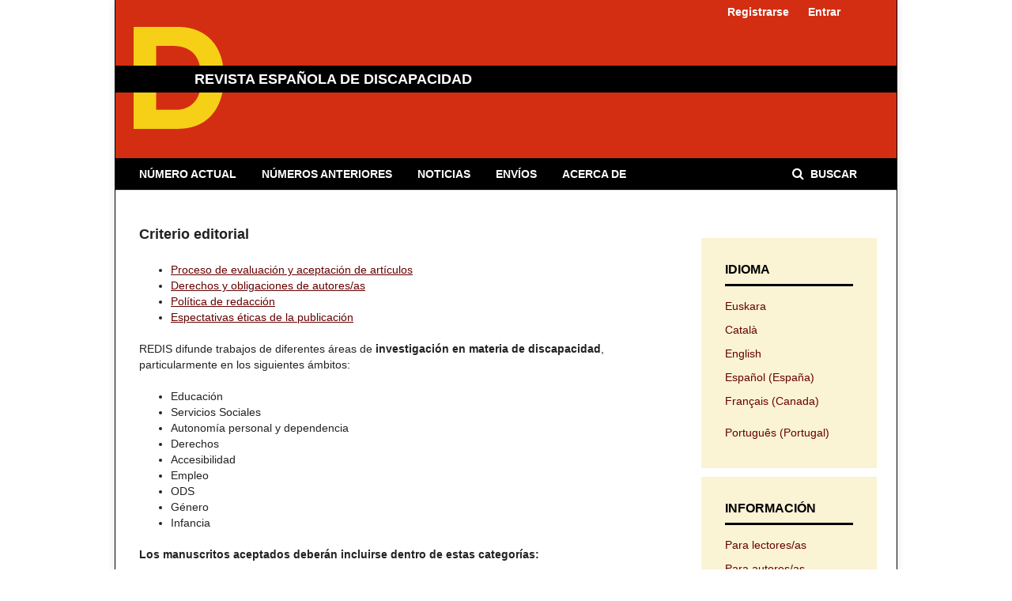

--- FILE ---
content_type: text/html; charset=utf-8
request_url: https://cedid.es/redis/index.php/redis/editorial
body_size: 9740
content:
	<!DOCTYPE html>
<html lang="es-ES" xml:lang="es-ES">
<head>
	<meta charset="utf-8">
	<meta name="viewport" content="width=device-width, initial-scale=1.0">
	<title>
		Criterio editorial
							| Revista Española de Discapacidad
			</title>

	
<meta name="generator" content="Open Journal Systems 3.1.2.0">
<link rel="icon" href="https://cedid.es/redis/public/journals/1/favicon_es_ES.png">
	<link rel="stylesheet" href="https://cedid.es/redis/plugins/generic/orcidProfile/css/orcidProfile.css" type="text/css" /><link rel="stylesheet" href="https://cedid.es/redis/public/journals/1/styleSheet.css" type="text/css" />
	<link rel="stylesheet" href="https://www.cedid.es/css/redis.css?name=redis" type="text/css" />
	<link rel="stylesheet" href="https://www.cedid.es/redis/public/journals/1/styleSheet.css" type="text/css" />
<link rel="stylesheet" href="https://cdnjs.cloudflare.com/ajax/libs/font-awesome/4.7.0/css/font-awesome.css" type="text/css" />

</head>
<body class="pkp_page_editorial pkp_op_index" dir="ltr">

	<div class="cmp_skip_to_content">
		<a href="#pkp_content_main">Ir al contenido principal</a>
		<a href="#pkp_content_nav">Ir al menú de navegación principal</a>
		<a href="#pkp_content_footer">Ir al pie de página del sitio</a>
	</div>
	<div class="pkp_structure_page">

				<header class="pkp_structure_head" id="headerNavigationContainer" role="banner">
			<div class="pkp_head_wrapper">

				<div class="pkp_site_name_wrapper">
																<h1 class="pkp_site_name">
																								<a href="															https://cedid.es/redis/index.php/index
													" class="is_text">Revista Española de Discapacidad</a>
																	</h1>
									</div>

								
									<nav class="pkp_navigation_primary_row" aria-label="Navegación del sitio">
						<div class="pkp_navigation_primary_wrapper">
																				<ul id="navigationPrimary" class="pkp_navigation_primary pkp_nav_list">
								<li class="">
				<a href="https://cedid.es/redis/index.php/redis/issue/current">
					Número actual
				</a>
							</li>
								<li class="">
				<a href="https://cedid.es/redis/index.php/redis/issue/archive">
					Números anteriores
				</a>
							</li>
								<li class="">
				<a href="https://cedid.es/redis/index.php/redis/announcement">
					Noticias
				</a>
							</li>
								<li class="">
				<a href="https://cedid.es/redis/index.php/redis/about/submissions">
					Envíos
				</a>
							</li>
								<li class="">
				<a href="https://cedid.es/redis/index.php/redis/about">
					Acerca de
				</a>
									<ul>
																					<li class="">
									<a href="https://cedid.es/redis/index.php/redis/about">
										Sobre la revista
									</a>
								</li>
																												<li class="">
									<a href="https://cedid.es/redis/index.php/redis/editorial">
										Criterio editorial
									</a>
								</li>
																												<li class="">
									<a href="https://cedid.es/redis/index.php/redis/indexacion">
										Indexación
									</a>
								</li>
																												<li class="">
									<a href="https://cedid.es/redis/index.php/redis/about/editorialTeam">
										Equipo editorial
									</a>
								</li>
																												<li class="">
									<a href="https://cedid.es/redis/index.php/redis/about/contact">
										Contacto
									</a>
								</li>
																		</ul>
							</li>
			</ul>

				

																								<form class="pkp_search" action="https://cedid.es/redis/index.php/redis/search/search" method="post" role="search">
		<input type="hidden" name="csrfToken" value="fa4cea1be57bcd72a902736935a06327">
		<input name="query" value="" type="text" aria-label="Búsqueda">
		<button type="submit">
			Buscar
		</button>
		<div class="search_controls" aria-hidden="true">
			<a href="https://cedid.es/redis/index.php/redis/search/search" class="headerSearchPrompt search_prompt" aria-hidden="true">
				Buscar
			</a>
			<a href="#" class="search_cancel headerSearchCancel" aria-hidden="true"></a>
			<span class="search_loading" aria-hidden="true"></span>
		</div>
</form>
													</div>
					</nav>
								
				<nav class="pkp_navigation_user_wrapper" id="navigationUserWrapper" aria-label="Navegación del usuario">
						<ul id="navigationUser" class="pkp_navigation_user pkp_nav_list">
								<li class="profile">
				<a href="https://cedid.es/redis/index.php/redis/user/register">
					Registrarse
				</a>
							</li>
								<li class="profile">
				<a href="https://cedid.es/redis/index.php/redis/login">
					Entrar
				</a>
							</li>
										</ul>

				</nav>
			</div><!-- .pkp_head_wrapper -->
		</header><!-- .pkp_structure_head -->

						<div class="pkp_structure_content has_sidebar">
			<div id="pkp_content_main" class="pkp_structure_main" role="main">

<h1 class="page_title">Criterio editorial</h1>
<div class="page">
    <div id="criteria">
<ul>
<li class="show"><a href="/redis/index.php/redis/editorial#assessment">Proceso de evaluación y aceptación de artículos</a></li>
<li class="show"><a href="/redis/index.php/redis/editorial#rights">Derechos y obligaciones de autores/as</a></li>
<li class="show"><a href="/redis/index.php/redis/editorial#policy">Política de redacción</a></li>
<li class="show"><a href="/redis/index.php/redis/editorial#ethic">Espectativas éticas de la publicación</a></li>
</ul>
<p>REDIS difunde trabajos de diferentes áreas de<strong> investigación</strong> <strong>en materia de discapacidad</strong>, particularmente en los siguientes ámbitos:</p>
<div id="criteria">
<ul>
<li class="show">Educación</li>
<li class="show">Servicios Sociales</li>
<li class="show">Autonomía personal y dependencia</li>
<li class="show">Derechos</li>
<li class="show">Accesibilidad</li>
<li class="show">Empleo</li>
<li class="show">ODS</li>
<li class="show">Género</li>
<li class="show">Infancia</li>
</ul>
<p><strong>Los manuscritos aceptados deberán incluirse dentro de estas categorías:</strong></p>
<p>a) <strong>Artículos:</strong> aquellos manuscritos de carácter académico y/o científico, producto de<br>investigaciones realizadas, planteamientos teóricos-analíticos, evaluaciones de procesos de intervención, avances o notas de investigación y revisiones documentales. Cada número de la revista contará con <span style="text-decoration: underline;">entre siete y diez artículos</span>.</p>
<p>b)<strong> Tribuna:</strong> en la que se incluyen aquellos manuscritos que presentan reflexiones y o buenas prácticas de entidades, profesionales y/o personas con discapacidad. Por cada número se incluirán <span style="text-decoration: underline;">entre uno y tres trabajos</span>, seleccionados por el Consejo de Redacción en función de su interés editorial, relevancia y actualidad.</p>
<p>c) <strong>Reseñas:</strong> son resúmenes de obras monográficas cuya divulgación puede ser de interés para la comunidad científica. Cada número incluirá de <span style="text-decoration: underline;">una a dos reseñas</span>.</p>
<p><em>Los manuscritos dirigidos a la sección Artículos siguen un proceso de revisión anónima por pares que no aplica a las secciones de Tribuna y Reseñas.</em></p>
<h2 id="assessment">Proceso de evaluación y aceptación de artículos</h2>
<p>Los artículos de investigación que se reciben para ser publicados en REDIS siguen un proceso de <strong>revisión anónima por pares</strong>, por parte de especialistas externas/os a la revista. La selección y revisión de artículos responde a unos estrictos <strong>criterios de calidad</strong> que se detallan a continuación.</p>
<p><strong>El procedimiento de selección de artículos <em>(a excepción de aquellos manuscritos presentados en Tribuna o en Reseñas)</em> será el siguiente:</strong></p>
<ol>
<li class="show"><strong>Recepción de artículos:</strong> Al recibir el manuscrito, la <a href="https://www.cedid.es/redis/index.php/redis/about/editorialTeam" target="_blank" rel="noopener">Secretaría de Redacción</a> de REDIS realizará un acuse de recibo.</li>
<li class="show">Tras su recepción, la Secretaría de Redacción de REDIS procederá a revisar el manuscrito para asegurar su<strong> anonimización</strong>, garantizando la imparcialidad en la evaluación de los trabajos.</li>
<li class="show">A continuación, se efectuará una valoración o <strong>selección previa</strong>. Al menos dos miembros del <a href="https://www.cedid.es/redis/index.php/redis/about/editorialTeam" target="_blank" rel="noopener">Consejo de Redacción</a> comprobarán la adecuación del manuscrito al ámbito temático de la revista y su calidad general. Se excluirán aquellos trabajos cuyo contenido sea ajeno a la temática de la revista. El plazo máximo de desestimación de los documentos será de tres meses.</li>
<li class="show">Los artículos que pasen a la siguiente fase serán<strong> evaluados por el Consejo de Redacción</strong>. Para ser enviados a evaluación por pares, se requiere obtener la valoración positiva de al menos la mitad de los miembros del Consejo de Redacción. En el caso de aceptación del documento para evaluar por pares, será comunicada dicha aceptación en un plazo estimado de tres meses.</li>
<li class="show"><strong>Evaluación por pares o de doble ciego (peer review):</strong> los artículos que superen la selección mencionada se enviarán a dos especialistas en la materia para su evaluación. Estos/as evaluadores/as emitirán un informe motivado sobre la calidad científica del manuscrito y la conveniencia o no de su publicación, para su consideración por el Consejo de Redacción. Los/as evaluadores/as dispondrán de tres semanas para entregar sus informes, de acuerdo con los criterios de evaluación señalados. En caso de que las dos evaluaciones&nbsp;resulten discrepantes, podrá solicitarse una tercera evaluación. La selección de los/as evaluadores/as externos/as correrá a cargo del Consejo de Redacción.</li>
<li class="show">Los informes de evaluación externos serán enviados a la Secretaría de Redacción, que actuará como ponente en las deliberaciones sobre el manuscrito ante el Consejo, elaborando una<strong> propuesta de resolución o decisión motivada</strong> sobre la publicación del manuscrito.</li>
<li class="show">Los<strong> plenos del Consejo de Redacción</strong> se celebrarán como mínimo dos veces al año, debiendo asistir, al menos, la mitad más uno de sus miembros. El Consejo de Redacción en pleno deliberará sobre las propuestas de resolución presentadas por la Secretaría de Redacción y adoptará una decisión final a partir de las evaluaciones externas.</li>
<li class="show">REDIS se compromete a dar a conocer el resultado obtenido al autor lo más pronto posible, junto con los comentarios, sugerencias y observaciones de los árbitros. El contenido del informe de resultados es confidencial, para uso interno de la revista y del autor.</li>
</ol>
<p>&nbsp;El Consejo de Redacción podrá adoptar <strong>cuatro tipos de decisión</strong>:</p>
<ul>
<li class="show">Aprobar el manuscrito para su publicación sin modificaciones.</li>
<li class="show">Proponer al autor/a modificaciones leves como condición para su publicación.</li>
<li class="show">Proponer al autor/a modificaciones sustanciales como condición para su publicación.</li>
<li class="show">Rechazar su publicación.</li>
</ul>
<p>Ante un <strong>conflicto, queja o inconformidad</strong> por parte de la persona autora respecto del resultado final del proceso de evaluación, será función del Consejo de Redacción atender y resolver el caso.</p>
<p>En caso de que el manuscrito sea considerado apto, se publicará cuando su contenido sea compatible con los tiempos, líneas editoriales y temáticas que la revista dicte en su momento. El plazo estimado para la resolución definitiva del proceso de evaluación y comunicación a las personas autoras es de seis meses desde el envío del artículo</p>
<p>Si un trabajo resulta dictaminado como<em> “aprobado con modificaciones”</em>, el/la autor/a deberá<br>atender puntualmente las observaciones, correcciones o aclaraciones sugeridas por las personas encargadas de la revisión.</p>
<p><strong>El procedimiento a seguir tras la selección de artículos será el siguiente:</strong></p>
<ol>
<li class="show">Tanto la decisión del Consejo de Redacción como la de las personas encargadas de la revisión <strong>se notificará a las personas autoras</strong> a través de la aplicación o bien por correo electrónico. Las personas autoras recibirán los informes anónimos de evaluación externa.</li>
<li class="show">Las personas autoras de los manuscritos sometidos a <strong>revisión para su publicación&nbsp;</strong>dispondrán de dos semanas para comunicar a la Secretaría de Redacción de REDIS si acceden a realizar tales modificaciones en el sentido propuesto por el Consejo de Redacción y/o los/as revisores/as, así como el plazo en el que se comprometen a entregar la versión revisada, en ningún caso superior a las cuatro semanas.</li>
<li class="show">Los manuscritos revisados se enviarán de nuevo a la Secretaría de Redacción de REDIS acompañados de una <strong>memoria explicativa</strong> de los cambios realizados. En el caso de que se rechace incluir alguna de las modificaciones propuestas, deberán exponerse las razones.</li>
<li class="show">La Secretaría de Redacción de REDIS enviará la versión revisada del manuscrito, la memoria explicativa de los cambios y el manuscrito original a las personas encargadas de la evaluación para que den su visto bueno a las modificaciones realizadas.</li>
<li class="show">Si las personas encargadas de la revisión manifiestan que las modificaciones introducidas se corresponden con lo solicitado, el manuscrito pasará a considerarse aprobado para su publicación, previa aprobación definitiva por el pleno del Consejo.</li>
</ol>
<h2 id="rights">Derechos y obligaciones de autores/as</h2>
<p><strong>Los/as autores/as que propongan manuscritos para su publicación tienen los siguientes&nbsp;derechos:</strong></p>
<ol>
<li class="show">A recibir acuse de recibo, por correo electrónico, de sus comunicaciones, tanto de los envíos de manuscritos como de materiales complementarios.</li>
<li class="show">A que se mantenga el anonimato de su autoría y no se difunda su manuscrito más allá de lo necesario para el proceso de evaluación.</li>
<li class="show">A recibir una respuesta motivada sobre la decisión final del Consejo de Redacción, salvo en el caso de los manuscritos rechazados en la selección previa.</li>
<li class="show">A formular quejas y reclamaciones mediante escrito dirigido a la Revista Española de Discapacidad, de las que también recibirá acuse de recibo por correo electrónico.</li>
<li class="show">A depositar la versión final aceptada para publicación en repositorios institucionales o temáticos de acceso abierto en los plazos y en los términos establecidos por la entidad financiadora de la investigación publicada.</li>
</ol>
<p><strong>Los/as autores/as tienen las siguientes&nbsp;obligaciones:</strong></p>
<ol>
<li class="show">La&nbsp;<strong>lectura y aceptación</strong>de las normas editoriales y las instrucciones de la revista antes del envío de un manuscrito.</li>
<li class="show">Mientras el manuscrito esté en proceso de evaluación en REDIS, los/as autores/as no lo presentarán, para su evaluación, a otras revistas.</li>
<li class="show">Los/as autores/as asumirán la política de derechos de autor de REDIS.</li>
<li class="show">Los/as autores cederán a REDIS los derechos de comunicación pública de su manuscrito para su difusión gratuita a través de internet y cualesquiera otros portales y dispositivos electrónicos que decida el editor, mediante la puesta a disposición de los usuarios para consulta online de su contenido y su extracto, para su impresión en papel y/o para su descarga y archivo, todo ello en los términos y condiciones que constan en la web&nbsp;<a href="http://www.cedid.es/redis">cedid.es/redis</a>, que garantizan el acceso abierto y gratuito a las publicaciones.</li>
<li class="show">REDIS autoriza a los autores de los trabajos publicados en la revista a que ofrezcan en sus webs personales o en cualquier repositorio de acceso abierto una copia de los trabajos una vez publicados, citando adecuadamente su publicación en REDIS, especificando el año, número y enlace web de la publicación.</li>
</ol>
<div id="policy">
<h2><strong>Política de redacción</strong></h2>
<p>Las decisiones sobre la aceptación-rechazo de los manuscritos entregados son los siguientes: <strong>originalidad</strong>, <strong>relevancia</strong>, <strong>calidad metodológica</strong> y <strong>presentación o estilo</strong>.</p>
<p><strong>Política de acceso abierto</strong></p>
<p>Esta revista provee acceso libre inmediato y gratuito a su contenido bajo el principio de acceso abierto a la cultura e investigación científica para un mayor intercambio de conocimiento global.</p>
<p>Como revista de acceso abierto, el acceso a los contenidos de la revista tendrá carácter gratuito y los derechos de propiedad están sujetos a una licencia CreativeCommons. Más concretamente, la revista estará bajo la licencia&nbsp;‘<a href="http://creativecommons.org/licenses/by-nc-nd/3.0/deed.es">Reconocimiento - NoComercial – Sin obra derivada (by-nc-nd</a>)’. Esta licencia permite el uso gratuito de los contenidos, pero no permite un uso comercial de la obra original ni la generación de obras derivadas.</p>
<p><strong>Exención de responsabilidad</strong></p>
<p>Las opiniones y hechos consignados en cada artículo son de exclusiva responsabilidad de sus autores/as. La entidad editora no se hace responsable, en ningún caso, de la credibilidad y autenticidad de los trabajos.</p>
<p><strong>Principios de ética, declaración sobre negligencia y política de detección de plagio</strong></p>
<p>En base a los objetivos recogidos en la política editorial, y en aras de fomentar la discusión académica dentro del ámbito de la discapacidad, REDIS adopta una posición neutral en relación con las cuestiones que, dentro de esta área temática concreta, sean objeto de análisis en el marco de los artículos publicados en la revista.</p>
<p>Por lo que respecta a las obligaciones de los/as autores/as, REDIS velará por el cumplimiento de unos principios éticos frente a los supuestos de fraude o plagio, cuya responsabilidad recae exclusivamente en la autoría.</p>
<p>Del mismo modo, intentará evitar el fraude científico, entendiendo este como la fabricación, falsificación u omisión de datos, el plagio, la publicación duplicada y los conflictos de autoría.</p>
<p>Los supuestos de plagio, conforme a&nbsp;<a href="http://www.plagiarism.org/">http://www.plagiarism.org</a>, serán, principalmente: la presentación del trabajo ajeno como propio, la adopción de palabras o ideas de otros/as autores/as sin reconocimiento, no emplear comillas en una cita literal, dar información incorrecta sobre la verdadera fuente de una cita, parafrasear una fuente sin mencionarla o el parafraseo abusivo, incluso si se menciona, entre otras.</p>
<p>Con el fin de que la totalidad del proceso editorial se desarrolle bajo unos criterios de independencia, rigor académico y solidez cualitativa, se exige a todas las personas implicadas en el mismo (autoras, revisoras, editoras y gestoras de la revista)&nbsp;el cumplimiento con los estándares éticos esperados en todas las etapas de su participación desde la recepción hasta la publicación de un artículo.&nbsp;</p>
<p>El Consejo de Redacción de la revista será el encargado de realizar las tareas de seguimiento y velar por el cumplimiento de la normativa ética de REDIS.</p>
<p>Asimismo, REDIS se compromete a cumplir y respetar las normas de comportamiento ético en todas las etapas del proceso de publicación, basándose en entidades como&nbsp;The Committee on Publication Ethics (COPE), encargada de promover los estándares y ofrecer directrices de buenas prácticas en este ámbito.</p>
<div id="ethic">
<h2><strong>Expectativas éticas de la publicación</strong>&nbsp;</h2>
<p><strong>Responsabilidades del Consejo de Redacción </strong></p>
<ol>
<li class="show">La descripción de los procesos de revisión por pares es definido y dado a conocer por el Consejo de Redacción con el fin de que las y los autores conozcan cuáles son los criterios de evaluación. Este estará siempre dispuesto a dirimir cualquier controversia que surja&nbsp;en el proceso de evaluación.</li>
<li class="show">El Consejo de Redacción asume la responsabilidad de informar debidamente a la autoría sobre la fase del proceso editorial en que se encuentra el texto enviado, así como de las resoluciones del dictamen.</li>
</ol>
<p><strong>Responsabilidades de la entidad editorial y las/os editoras/es</strong></p>
<ol>
<li class="show">El Centro Español de Documentación e Investigación sobre Discapacidad (CEDID) se compromete a preservar el anonimato de las personas encargadas de la revisión y velar por el correcto cumplimiento de las normas descritas anteriormente.</li>
<li class="show">Actuar de manera equilibrada, objetiva y justa en el ejercicio de sus funciones.</li>
<li class="show">Considerar y valorar los artículos presentados únicamente según sus méritos académicos en relación con los objetivos de la revista.</li>
<li class="show">Asegurar que no existe ningún conflicto de intereses con respecto a los artículos que se valoran.</li>
<li class="show">Preservar el anonimato de las personas encargadas de la revisión, así como de los/as autores/as hasta la publicación del manuscrito.</li>
<li class="show">Adoptar y seguir procedimientos razonables en caso de denuncias de carácter ético o conflicto, de conformidad con las políticas y procedimientos de la revista.</li>
<li class="show">Con el fin de facilitar a los/as autores/as una vía razonable para responder a las reclamaciones, todas ellas serán investigadas y se conservará la documentación aportada para su estudio.</li>
</ol>
<p><strong>Responsabilidades de las/os revisoras/es</strong></p>
<ol>
<li class="show">Contribuir al proceso de toma de decisiones y ayudar en la mejora de la calidad del trabajo publicado mediante la revisión del manuscrito de manera objetiva, en los plazos establecidos.</li>
<li class="show">Mantener la confidencialidad de toda la información facilitada por la entidad editora o el/la autor/a. No retener ni copiar el manuscrito.</li>
<li class="show">Poner de relieve la necesidad de citar cualquier trabajo publicado que no haya sido correctamente citado en el manuscrito que se examina.</li>
<li class="show">Alertar a la secretaria de redacción sobre cualquier contenido ya publicado o presentado que sea sustancialmente similar al que se examina.</li>
<li class="show">Ser conscientes de los posibles conflictos de intereses (relaciones financieras, institucionales, de colaboración o de otro tipo entre la persona encargada de la revisión y el/la autor/a), alertar a la secretaria de redacción de estos y, en caso necesario, retirar sus servicios para el manuscrito susceptible de ser objeto de conflicto de intereses.</li>
</ol>
<p><strong>Responsabilidades de la autoría</strong></p>
<ol>
<li class="show">Someterse al proceso de revisión por pares, conservar un registro de los datos asociados al manuscrito presentado y facilitar el acceso a estos datos, en caso de solicitud. Si corresponde y cuenta con la aprobación de la entidad, empresa u organización empleadora, organismo de financiación y otras partes interesadas, depositar los datos en un repositorio o lugar de almacenamiento adecuado para facilitar la posterior utilización por parte de otros, una vez materializada la publicación del manuscrito en la revista.</li>
<li class="show">Asegurar que el manuscrito presentado no está siendo evaluado o ha sido ya aceptado para su publicación en otros espacios. Reconocer y citar a las fuentes en el caso de existir partes del contenido que se correspondan con otras ya publicadas o presentadas para su publicación. Además, proporcionar a la entidad editora una copia de cualquier manuscrito presentado que pudiera contener extractos coincidentes o estrechamente relacionados.</li>
<li class="show">Confirmar que todo el trabajo en el manuscrito presentado es original y los datos aportados son reales y auténticos. Reconocer la autoría de todas las personas participantes en el trabajo. Reconocer y citar el contenido reproducido por otras fuentes y obtener autorización para reproducir cualquier contenido de otras fuentes.</li>
<li class="show">Los/as autores/as deben garantizar que todos los estudios realizados relativos a personas se ajustan a las leyes y requisitos nacionales, locales e institucionales, y confirmar que la aprobación se ha buscado y obtenido en caso necesario. Los/as autores/as deben obtener el permiso expreso de los sujetos y respetar su privacidad.</li>
<li class="show">Declarar cualquier posible conflicto de interés.</li>
<li class="show">Notificar de inmediato a la secretaria de redacción si se identifica un error significativo en su publicación. Cooperar con REDIS para publicar una fe de erratas, adenda, aviso de corrección de errores, o retirar el texto, en caso necesario.</li>
</ol>
<p><strong>PROCEDIMIENTO EN EL CASO DE COMPORTAMIENTO NO AJUSTADO A LAS EXPECTATIVAS ÉTICAS DE LA PUBLICACIÓN</strong></p>
<p><strong>Identificación de comportamiento poco ético</strong></p>
<ol>
<li class="show">La mala conducta y falta de ética pueden ser identificadas y puestas en conocimiento de la coordinadora editorial en cualquier momento y por cualquier persona.</li>
<li class="show">La mala conducta y la falta de ética pueden incluir, pero no tienen por qué limitarse, a ejemplos similares a los citados anteriormente.</li>
<li class="show">Todo aquel que informe a la secretaria de redacción de un supuesto caso de mala conducta o falta de ética debe proporcionar la información y pruebas suficientes para poder iniciar una investigación.</li>
<li class="show">Todas las denuncias serán tratadas con el mismo rigor y seriedad y serán estudiadas hasta que se alcance una decisión o conclusión exitosa.</li>
</ol>
<p>&nbsp;<strong>Investigación</strong></p>
<ol>
<li class="show">La coordinadora editorial será la encargada de tomar una primera decisión, para lo cual deberá consultar o buscar el asesoramiento del Consejo de Redacción, en caso necesario.</li>
<li class="show">Las pruebas serán recogidas evitando la difusión de cualquier acusación e informando sólo a los órganos y personas que se crea necesario según el alcance e importancia de cada caso particular.</li>
</ol>
<p><strong>Infracciones leves</strong></p>
<p>Las conductas incorrectas consideradas como infracciones leves podrían tratarse sin la necesidad de involucrar al Consejo de Redacción. En cualquier caso, el/la autor/a debe tener la oportunidad de responder a las acusaciones.</p>
<p><strong>Infracciones graves</strong></p>
<p>Las faltas graves podrían requerir la notificación por parte de REDIS a la entidad, empresa u organización empleadora de las personas acusadas. La coordinadora editorial, en consenso con el Consejo de Redacción, deberá tomar la decisión de si involucrar o no a la entidad, empresa u organización empleadora. Además, se deberá decidir si realizar el análisis de las pruebas disponibles sin apoyo externo o consultar con un número limitado de personas expertas.</p>
<p><strong>Consecuencias </strong></p>
<ol>
<li class="show">Informar al autor/a o revisor/a de la existencia de un malentendido o mala aplicación de la normativa ética de la publicación.</li>
<li class="show">Enviar una notificación al autor/a o revisor/a que está llevando a cabo la mala conducta a modo de advertencia de cara a futuros comportamientos inapropiados relativos a la normativa ética de la publicación.</li>
<li class="show">Publicación de una notificación formal detallando la mala conducta.</li>
<li class="show">Publicación de un editorial detallando la mala conducta.</li>
<li class="show">Envío de una carta formal a la persona supervisora o responsable del/la autor/a o al departamento o entidad de financiación de la persona encargada de la revisión.</li>
<li class="show">Retractación formal o retirada de la publicación de la revista, y notificación a la persona supervisora o responsable del/la autor/a o al departamento de la persona encargada de la revisión, servicios de indexación y lectoras/es de la publicación.</li>
<li class="show">Informar del caso a una organización profesional o autoridad superior para una mayor investigación y determinación de responsabilidades.</li>
</ol>
</div>
</div>
</div>
</div>
</div>

	</div><!-- pkp_structure_main -->

									<div class="pkp_structure_sidebar left" role="complementary" aria-label="Barra lateral">
				<div class="pkp_block block_language">
	<span class="title">
		Idioma
	</span>

	<div class="content">
		<ul>
							<li class="locale_eu_ES">
					<a href="https://cedid.es/redis/index.php/redis/user/setLocale/eu_ES?source=%2Fredis%2Findex.php%2Fredis%2Feditorial">
						Euskara
					</a>
				</li>
							<li class="locale_ca_ES">
					<a href="https://cedid.es/redis/index.php/redis/user/setLocale/ca_ES?source=%2Fredis%2Findex.php%2Fredis%2Feditorial">
						Català
					</a>
				</li>
							<li class="locale_en_US">
					<a href="https://cedid.es/redis/index.php/redis/user/setLocale/en_US?source=%2Fredis%2Findex.php%2Fredis%2Feditorial">
						English
					</a>
				</li>
							<li class="locale_es_ES current">
					<a href="https://cedid.es/redis/index.php/redis/user/setLocale/es_ES?source=%2Fredis%2Findex.php%2Fredis%2Feditorial">
						Español (España)
					</a>
				</li>
							<li class="locale_fr_CA">
					<a href="https://cedid.es/redis/index.php/redis/user/setLocale/fr_CA?source=%2Fredis%2Findex.php%2Fredis%2Feditorial">
						Français (Canada)
					</a>
				</li>
							<li class="locale_gl_ES">
					<a href="https://cedid.es/redis/index.php/redis/user/setLocale/gl_ES?source=%2Fredis%2Findex.php%2Fredis%2Feditorial">
						
					</a>
				</li>
							<li class="locale_pt_PT">
					<a href="https://cedid.es/redis/index.php/redis/user/setLocale/pt_PT?source=%2Fredis%2Findex.php%2Fredis%2Feditorial">
						Português (Portugal)
					</a>
				</li>
					</ul>
	</div>
</div><!-- .block_language -->
<div class="pkp_block block_information">
	<span class="title">Información</span>
	<div class="content">
		<ul>
							<li>
					<a href="https://cedid.es/redis/index.php/redis/information/readers">
						Para lectores/as
					</a>
				</li>
										<li>
					<a href="https://cedid.es/redis/index.php/redis/information/authors">
						Para autores/as
					</a>
				</li>
										<li>
					<a href="https://cedid.es/redis/index.php/redis/information/librarians">
						Para bibliotecarios/as
					</a>
				</li>
					</ul>
	</div>
</div>
<div class="pkp_block block_make_submission">
	<div class="content">
		<a class="block_make_submission_link" href="https://cedid.es/redis/index.php/redis/about/submissions">
			Enviar un artículo
		</a>
	</div>
</div>

			</div><!-- pkp_sidebar.left -->
			</div><!-- pkp_structure_content -->

<div id="pkp_content_footer" class="pkp_structure_footer_wrapper" role="contentinfo">

	<div class="pkp_structure_footer">

					<div class="pkp_footer_content">
				<p><a class="accesibilidad_link" href="/redis/index.php/redis/accesibilidad">Accesibilidad</a> | <a class="accesibilidad_link" href="/redis/index.php/redis/privacidad">Declaración de privacidad</a></p>
<p><strong>ISSN:</strong>&nbsp;2340-5104&nbsp;|&nbsp;<span class="NIPO"><strong>NIPO:</strong>&nbsp;132-20-001-3&nbsp;|&nbsp;<strong>DOI:</strong>&nbsp;<a href="http://dx.doi.org/10.5569/2340-5104" target="_blank" rel="noopener">http://dx.doi.org/10.5569/2340-5104</a>&nbsp;<br>Edita: <strong>Centro Español de Documentación e Investigación sobre Discapacidad (CEDID)</strong>&nbsp;(</span><span class="NIPO">C/ Serrano 140, Madrid)&nbsp;</span></p>
<p><span class="NIPO"><a href="https://www.cedid.es/" target="_blank" rel="noopener">www.cedid.es</a> |&nbsp;<a href="mailto:redis@cedid.es" target="_blank" rel="noopener">redis@cedid.es</a></span></p>
			</div>
		
		<div class="pkp_brand_footer" role="complementary">
			<a href="https://cedid.es/redis/index.php/redis/about/aboutThisPublishingSystem">
				<img alt="Acerca de este sistema de publicación" src="https://cedid.es/redis/templates/images/ojs_brand.png">
			</a>
		</div>
	</div>
</div><!-- pkp_structure_footer_wrapper -->

</div><!-- pkp_structure_page -->

<script type="text/javascript">
(function(i,s,o,g,r,a,m){i['GoogleAnalyticsObject']=r;i[r]=i[r]||function(){
(i[r].q=i[r].q||[]).push(arguments)},i[r].l=1*new Date();a=s.createElement(o),
m=s.getElementsByTagName(o)[0];a.async=1;a.src=g;m.parentNode.insertBefore(a,m)
})(window,document,'script','https://www.google-analytics.com/analytics.js','ga');

ga('create', 'UA-2044101-15', 'auto');
ga('send', 'pageview');
</script>


</body>
</html>


--- FILE ---
content_type: text/css
request_url: https://cedid.es/redis/public/journals/1/styleSheet.css
body_size: 2238
content:
a{
	font-size: 14px;
}


@media (min-width: 1200px)
{
.pkp_structure_page {
    margin-top: 0px;
    margin-bottom: 5px;
}
}

.profile > a:hover{
	color:black;
}
.pkp_navigation_primary > li > a {
    text-transform:uppercase;
	color:rgba(0,0,0,0.54);
}


.pkp_navigation_primary_row{
	    background:#000000;
}

.pkp_page_index .additional_content {
     border-top: 0px; 
}

.block_information a, .block_language_toggle a {
    font-size: 14px;
}

.pkp_head_wrapper .pkp_search .search_controls .search_prompt {
    font-size: 14px;
}

#navigationPrimary a {
    font-size: 14px;
}

#navigationPrimary > li > a {
    padding-bottom: 6px;
    border-bottom-width: 4px;
    color: white;
}

#navigationPrimary > li > a:hover
{
	color:#f6d017;
	border-color:black;
}

#navigationPrimary > a:hover
{
	color:#f6d017;
	border-color:black;
}

#navigationPrimary ul > li > a:hover {
    background: #000000;
	color:#f6d017;
}

.pkp_site_name {
    width: 96.5%;
    margin-left: 0;
}


.pkp_site_name .is_text {
    /*font-size: 25px;*/
    text-transform: uppercase;
    color: white;
	display: block;
    font-weight: bold;
	background:black;
	margin-top:68px;
	height:34px;
	line-height: 14px;
	margin-left: -30px;
	width: 107%;
	/*background:url(../../../lib/pkp/templates/images/ministerio.jpg) repeat-x top right;*/
}

ul.value.supplementary_galleys_links {
    display: none;
}


/*INDEXACION IMAGENES*/

.dialnet{
	width:120px;
}

.ebsco{
	width:120px;
}

.esci{
	width:50px;
}

.isoc{
	width:101px;
}

.doaj{
	width:120px;
}

.dulcinea{
	width:110px;
}

.redib{
	width:80px;
}

.knowledge{
	width:90px;
}

.circ{
	width:65px;
}

.erih{
	width:110px;
}

.latindex{
	width:110px;
}

.miar{
	width:110px;
}


@media (min-width: 1200px)
{
.obj_article_details .main_entry {
    width: 100%;
}
}

.pkp_site_name_wrapper {
    height: 200px;
	background: url(../../../lib/pkp/templates/images/revista_d.gif) no-repeat 20px top;
}

.pkp_head_wrapper .pkp_search .search_controls .search_prompt {
    padding-bottom: 10px;
    border-bottom: none;
    font-family: "Montserrat", -apple-system, BlinkMacSystemFont, "Segoe UI", "Roboto", "Oxygen-Sans", "Ubuntu", "Cantarell", "Helvetica Neue", sans-serif;
    font-size: 14px;
    color: white;
    font-weight: 700;
    text-transform: uppercase;
}

.pkp_head_wrapper .pkp_search.is_open .search_controls .search_prompt {
    background:black;
    color:white;
}

.pkp_head_wrapper .pkp_search .search_controls .search_prompt:hover, .pkp_head_wrapper .pkp_search .search_controls .search_prompt:focus {
    color: #f6d017;
}

.pkp_site_name_wrapper {
     /*padding-left: 0px;*/
     padding-right: 0px;
}

.pkp_site_name > a {
    padding-left: 100px;
}

@media (min-width: 992px)
{
.pkp_navigation_user_wrapper .pkp_navigation_user {
    margin-top: -25px;
	padding-right: 40px;
}
}

.pkp_navigation_user_wrapper .pkp_navigation_user {
    margin-top: -25px;
    padding-right: 20%;
}


.pkp_navigation_user_wrapper a {
    color: black;
	font-size: 14px;
}

.pkp_nav_list ul a {
    border-left: 0px;
}
.logoEspana{
	float:right;
	height: 99.85%;
	position: relative;
	background-color: white;
}


img {
    position: relative;
    max-width: 100%;
    width: auto;
    height: auto;
    z-index: 1;
}

body {
     background:white;
}

.pkp_structure_footer_wrapper {
    border-bottom: 0px;
}
.pkp_head_wrapper, .has_site_logo .pkp_head_wrapper {
   background: url(../../../lib/pkp/templates/images/revista_d.gif) no-repeat 20px top;
}

a:hover, a:focus {
    color: gray;
}
a {
    color: black;
}
.cmp_manuscript_button:hover, .cmp_manuscript_button:focus, .block_make_submission a:hover, .block_make_submission a:focus, .obj_galley_link:hover, .obj_galley_link:focus {
    background: black;
}
.cmp_button_wire:hover, .cmp_button_wire:focus, .obj_galley_link:hover, .obj_galley_link:focus {
    background: black;
    color: white;
}

.block_language {
	background: #faf3d4;
}


#sidebarLanguageToggle select.selectMenu {
    width: 100%;
	border: 1px solid black;
}

.block_information {
	background: #faf3d4;
	margin-top: 5%;
}

.pkp_block .title {
    display: block;
    padding-bottom: 0.5em;
    border-bottom: 3px solid;
    font-weight: 700;
    text-transform: uppercase;
    color: black;
}

.pkp_structure_sidebar:before {
    border-left: 0px;
}

.pkp_structure_sidebar {
    padding-right: 2px;
}

.enlace_autores {
    display: block;
    width: 320px;
    float: left;
    padding: 14px;
    font-size: 14px;
    color: #000 !important;
    background: #FAF3D4;
}

.enlace_revisores {
    display: block;
    width: 320px;
    float: left;
    padding: 14px;
    font-size: 14px;
    color: #000 !important;
    background: #FAF3D4;
	margin-left: 1%;
}

.pkp_page_index .current_issue .read_more {
    font-size: 15px;
    color: black;
}
.pkp_page_index .additional_content {
    padding: 0px 10px 0 3%;
}

.pkp_structure_page{
	border-left: 1px solid black;
	border-right: 1px solid black;
	max-width: 990px;
}

.pkp_structure_content {
    width: 100%;
}

.pkp_structure_main {
    width: 75%;
}



.pkp_structure_sidebar {
    float: right;
    width: 25%;
	padding-right: 25px;
	padding-top: 60px;
}

span.separator {
	color: black !important;
}

.page_contact .address, .page_contact .phone, .page_contact .email {
    font-size: 14px;
}

.page_submissions .submission_checklist ul {
    font-size: 14px;
}

.obj_article_summary .meta {
    font-size: 14px;
}

.pkp_head_wrapper .pkp_search .search_controls .search_prompt {
    font-size: 14px;
}

.cmp_form .label {
    font-size: 14px;
}

.cmp_breadcrumbs ol {
    font-size: 14px;
}

.obj_issue_toc .heading .pub_id, .obj_issue_toc .heading .published {
    font-size: 14px;
}

.pkp_structure_main h1 {
    font-size: 18px;
}

.cmp_edit_link {
	font-size: 14px;
}

.cmp_breadcrumbs .current h1 {
    font-size: 14px;
}

.page_login .password a {
    font-size: 14px;
}

.cmp_form .buttons a {
    font-size: 14px;
}

.cmp_button, .cmp_form .buttons button, .pkp_head_wrapper .pkp_search button, .page_lost_password .buttons button, .page_search .submit button, .block_make_submission a {
    font-size: 14px;
}

.cmp_form input[type="text"], .cmp_form input[type="email"], .cmp_form input[type="password"], .cmp_form input[type="url"], .cmp_form input[type="phone"], .cmp_form select, .cmp_form textarea, .cmp_form .tagit {
    font-size: 14px;
}

.obj_article_details .copyright {
    font-size: 14px;
}

.page_search .search_advanced legend {
    font-size: 14px;
}

.page_search .cmp_pagination {
    font-size: 14px;
}

#navigationPrimary > li > a:focus {
    border-color: #f6d017;
}
#navigationPrimary a:focus {
    color: #f6d017;
}

.cmp_button,.cmp_form .buttons button,.pkp_head_wrapper .pkp_search button,.page_lost_password .buttons button,.page_search .submit button,.block_make_submission a{
	color: black;
}


/*FOOTER*/
.pkp_structure_footer {
	background:black;
	border-top: 10px solid #d32e12;
	border-bottom: 10px solid #d32e12;
	width:100%;
}

.pkp_footer_content{
	color:white;
	margin-top: -30px;
	margin-bottom: -30px;
}

.pkp_footer_content  a{
	color:white;
}

.pkp_footer_content  a:hover{
	color:grey;
}

.pkp_brand_footer {
     padding: 0px;
}

.pkp_brand_footer a {
    float: right;
    display: block;
    max-width: 450px; 
}

#logos{
	margin-bottom:70px;
}

.creative{
	float:right;
	margin-right:11%;
	margin-top:1%;
}

.patronato{
	float:right;
	/*margin-right: 2%;*/
}


.siis{
	float:left;
	/*margin-left: 2%;*7
	/*margin-bottom: 2%;*/
}

a:link {
    color: #660000;
}

a:visited {
    color: #660000;
}
a:hover {
    color: #EECCCC;
    text-decoration: underline;
}
.pkp_structure_main p {
    line-height: 20px;
    margin: 20px 0;
}

.page_search .submit button:hover:after, .page_search .submit button:focus:after {
    box-shadow: inset 0 1em 1em rgba(0,0,0,0.2);
    background: #d32e12;
}
button, .page_lost_password .buttons button, .page_search .submit button, .block_make_submission a {
    color: black;
}

.page_search .submit button:after {
    background: #d32e12;
}
.cmp_notification {
    border-left: 5px solid #000000;
}
.pkp_footer_content a{
	color:white
}
.pkp_footer_content a:hover{
	color:white;
	text-decoration:underline;
}
.galleys_links a{
	color:white;
}

.privacy_statement{
	display:none;
}

.additional_content a:hover {
	background:#cccccc;
}


/*MOVIL*/
@media (max-width: 768px)
{
	
.pkp_structure_page{
	max-width:100%;
}

	
.pkp_navigation_user_wrapper .pkp_navigation_user {
    margin-top: 0px;
    padding-right: 10%;
}
.pkp_structure_sidebar {
    width: 75%;
	float:left;
}

.pkp_site_name {
    width: 100%;
    margin-left: 0;
}

.pkp_site_name .is_text {
    font-size: 11px;
	width: 100%;
	float:left;
}

.pkp_site_name_wrapper {
    padding-left: 0px;
}

.block_language {
	background: #faf3d4;
	margin-top: 10%;
	float:left;
	margin-left: 4%;
}

.block_information {
	background: #faf3d4;
	float:left;
	margin-bottom: 5%;
	margin-left: 4%;
}
.enlace_autores {
	float:left;
	width:100%;
}


.enlace_revisores {
	float:left;
	margin-top:1%;
	margin-left:0%;
	width:100%;
}


/*FOOTER*/
.pkp_structure_footer {
	background:black;
	border-top: 10px solid #d32e12;
	border-bottom: 10px solid #d32e12;
}

.creative{
	margin-right:1%;
	margin-top:4%;
}

.pkp_structure_main {
    width: 100%;
}

}

/*Logo Header*/
.logoMinisterio {
	float:right;
	height: 99.85%;
	position: relative;
	background-color: white;
}


--- FILE ---
content_type: text/css
request_url: https://www.cedid.es/redis/public/journals/1/styleSheet.css
body_size: 2238
content:
a{
	font-size: 14px;
}


@media (min-width: 1200px)
{
.pkp_structure_page {
    margin-top: 0px;
    margin-bottom: 5px;
}
}

.profile > a:hover{
	color:black;
}
.pkp_navigation_primary > li > a {
    text-transform:uppercase;
	color:rgba(0,0,0,0.54);
}


.pkp_navigation_primary_row{
	    background:#000000;
}

.pkp_page_index .additional_content {
     border-top: 0px; 
}

.block_information a, .block_language_toggle a {
    font-size: 14px;
}

.pkp_head_wrapper .pkp_search .search_controls .search_prompt {
    font-size: 14px;
}

#navigationPrimary a {
    font-size: 14px;
}

#navigationPrimary > li > a {
    padding-bottom: 6px;
    border-bottom-width: 4px;
    color: white;
}

#navigationPrimary > li > a:hover
{
	color:#f6d017;
	border-color:black;
}

#navigationPrimary > a:hover
{
	color:#f6d017;
	border-color:black;
}

#navigationPrimary ul > li > a:hover {
    background: #000000;
	color:#f6d017;
}

.pkp_site_name {
    width: 96.5%;
    margin-left: 0;
}


.pkp_site_name .is_text {
    /*font-size: 25px;*/
    text-transform: uppercase;
    color: white;
	display: block;
    font-weight: bold;
	background:black;
	margin-top:68px;
	height:34px;
	line-height: 14px;
	margin-left: -30px;
	width: 107%;
	/*background:url(../../../lib/pkp/templates/images/ministerio.jpg) repeat-x top right;*/
}

ul.value.supplementary_galleys_links {
    display: none;
}


/*INDEXACION IMAGENES*/

.dialnet{
	width:120px;
}

.ebsco{
	width:120px;
}

.esci{
	width:50px;
}

.isoc{
	width:101px;
}

.doaj{
	width:120px;
}

.dulcinea{
	width:110px;
}

.redib{
	width:80px;
}

.knowledge{
	width:90px;
}

.circ{
	width:65px;
}

.erih{
	width:110px;
}

.latindex{
	width:110px;
}

.miar{
	width:110px;
}


@media (min-width: 1200px)
{
.obj_article_details .main_entry {
    width: 100%;
}
}

.pkp_site_name_wrapper {
    height: 200px;
	background: url(../../../lib/pkp/templates/images/revista_d.gif) no-repeat 20px top;
}

.pkp_head_wrapper .pkp_search .search_controls .search_prompt {
    padding-bottom: 10px;
    border-bottom: none;
    font-family: "Montserrat", -apple-system, BlinkMacSystemFont, "Segoe UI", "Roboto", "Oxygen-Sans", "Ubuntu", "Cantarell", "Helvetica Neue", sans-serif;
    font-size: 14px;
    color: white;
    font-weight: 700;
    text-transform: uppercase;
}

.pkp_head_wrapper .pkp_search.is_open .search_controls .search_prompt {
    background:black;
    color:white;
}

.pkp_head_wrapper .pkp_search .search_controls .search_prompt:hover, .pkp_head_wrapper .pkp_search .search_controls .search_prompt:focus {
    color: #f6d017;
}

.pkp_site_name_wrapper {
     /*padding-left: 0px;*/
     padding-right: 0px;
}

.pkp_site_name > a {
    padding-left: 100px;
}

@media (min-width: 992px)
{
.pkp_navigation_user_wrapper .pkp_navigation_user {
    margin-top: -25px;
	padding-right: 40px;
}
}

.pkp_navigation_user_wrapper .pkp_navigation_user {
    margin-top: -25px;
    padding-right: 20%;
}


.pkp_navigation_user_wrapper a {
    color: black;
	font-size: 14px;
}

.pkp_nav_list ul a {
    border-left: 0px;
}
.logoEspana{
	float:right;
	height: 99.85%;
	position: relative;
	background-color: white;
}


img {
    position: relative;
    max-width: 100%;
    width: auto;
    height: auto;
    z-index: 1;
}

body {
     background:white;
}

.pkp_structure_footer_wrapper {
    border-bottom: 0px;
}
.pkp_head_wrapper, .has_site_logo .pkp_head_wrapper {
   background: url(../../../lib/pkp/templates/images/revista_d.gif) no-repeat 20px top;
}

a:hover, a:focus {
    color: gray;
}
a {
    color: black;
}
.cmp_manuscript_button:hover, .cmp_manuscript_button:focus, .block_make_submission a:hover, .block_make_submission a:focus, .obj_galley_link:hover, .obj_galley_link:focus {
    background: black;
}
.cmp_button_wire:hover, .cmp_button_wire:focus, .obj_galley_link:hover, .obj_galley_link:focus {
    background: black;
    color: white;
}

.block_language {
	background: #faf3d4;
}


#sidebarLanguageToggle select.selectMenu {
    width: 100%;
	border: 1px solid black;
}

.block_information {
	background: #faf3d4;
	margin-top: 5%;
}

.pkp_block .title {
    display: block;
    padding-bottom: 0.5em;
    border-bottom: 3px solid;
    font-weight: 700;
    text-transform: uppercase;
    color: black;
}

.pkp_structure_sidebar:before {
    border-left: 0px;
}

.pkp_structure_sidebar {
    padding-right: 2px;
}

.enlace_autores {
    display: block;
    width: 320px;
    float: left;
    padding: 14px;
    font-size: 14px;
    color: #000 !important;
    background: #FAF3D4;
}

.enlace_revisores {
    display: block;
    width: 320px;
    float: left;
    padding: 14px;
    font-size: 14px;
    color: #000 !important;
    background: #FAF3D4;
	margin-left: 1%;
}

.pkp_page_index .current_issue .read_more {
    font-size: 15px;
    color: black;
}
.pkp_page_index .additional_content {
    padding: 0px 10px 0 3%;
}

.pkp_structure_page{
	border-left: 1px solid black;
	border-right: 1px solid black;
	max-width: 990px;
}

.pkp_structure_content {
    width: 100%;
}

.pkp_structure_main {
    width: 75%;
}



.pkp_structure_sidebar {
    float: right;
    width: 25%;
	padding-right: 25px;
	padding-top: 60px;
}

span.separator {
	color: black !important;
}

.page_contact .address, .page_contact .phone, .page_contact .email {
    font-size: 14px;
}

.page_submissions .submission_checklist ul {
    font-size: 14px;
}

.obj_article_summary .meta {
    font-size: 14px;
}

.pkp_head_wrapper .pkp_search .search_controls .search_prompt {
    font-size: 14px;
}

.cmp_form .label {
    font-size: 14px;
}

.cmp_breadcrumbs ol {
    font-size: 14px;
}

.obj_issue_toc .heading .pub_id, .obj_issue_toc .heading .published {
    font-size: 14px;
}

.pkp_structure_main h1 {
    font-size: 18px;
}

.cmp_edit_link {
	font-size: 14px;
}

.cmp_breadcrumbs .current h1 {
    font-size: 14px;
}

.page_login .password a {
    font-size: 14px;
}

.cmp_form .buttons a {
    font-size: 14px;
}

.cmp_button, .cmp_form .buttons button, .pkp_head_wrapper .pkp_search button, .page_lost_password .buttons button, .page_search .submit button, .block_make_submission a {
    font-size: 14px;
}

.cmp_form input[type="text"], .cmp_form input[type="email"], .cmp_form input[type="password"], .cmp_form input[type="url"], .cmp_form input[type="phone"], .cmp_form select, .cmp_form textarea, .cmp_form .tagit {
    font-size: 14px;
}

.obj_article_details .copyright {
    font-size: 14px;
}

.page_search .search_advanced legend {
    font-size: 14px;
}

.page_search .cmp_pagination {
    font-size: 14px;
}

#navigationPrimary > li > a:focus {
    border-color: #f6d017;
}
#navigationPrimary a:focus {
    color: #f6d017;
}

.cmp_button,.cmp_form .buttons button,.pkp_head_wrapper .pkp_search button,.page_lost_password .buttons button,.page_search .submit button,.block_make_submission a{
	color: black;
}


/*FOOTER*/
.pkp_structure_footer {
	background:black;
	border-top: 10px solid #d32e12;
	border-bottom: 10px solid #d32e12;
	width:100%;
}

.pkp_footer_content{
	color:white;
	margin-top: -30px;
	margin-bottom: -30px;
}

.pkp_footer_content  a{
	color:white;
}

.pkp_footer_content  a:hover{
	color:grey;
}

.pkp_brand_footer {
     padding: 0px;
}

.pkp_brand_footer a {
    float: right;
    display: block;
    max-width: 450px; 
}

#logos{
	margin-bottom:70px;
}

.creative{
	float:right;
	margin-right:11%;
	margin-top:1%;
}

.patronato{
	float:right;
	/*margin-right: 2%;*/
}


.siis{
	float:left;
	/*margin-left: 2%;*7
	/*margin-bottom: 2%;*/
}

a:link {
    color: #660000;
}

a:visited {
    color: #660000;
}
a:hover {
    color: #EECCCC;
    text-decoration: underline;
}
.pkp_structure_main p {
    line-height: 20px;
    margin: 20px 0;
}

.page_search .submit button:hover:after, .page_search .submit button:focus:after {
    box-shadow: inset 0 1em 1em rgba(0,0,0,0.2);
    background: #d32e12;
}
button, .page_lost_password .buttons button, .page_search .submit button, .block_make_submission a {
    color: black;
}

.page_search .submit button:after {
    background: #d32e12;
}
.cmp_notification {
    border-left: 5px solid #000000;
}
.pkp_footer_content a{
	color:white
}
.pkp_footer_content a:hover{
	color:white;
	text-decoration:underline;
}
.galleys_links a{
	color:white;
}

.privacy_statement{
	display:none;
}

.additional_content a:hover {
	background:#cccccc;
}


/*MOVIL*/
@media (max-width: 768px)
{
	
.pkp_structure_page{
	max-width:100%;
}

	
.pkp_navigation_user_wrapper .pkp_navigation_user {
    margin-top: 0px;
    padding-right: 10%;
}
.pkp_structure_sidebar {
    width: 75%;
	float:left;
}

.pkp_site_name {
    width: 100%;
    margin-left: 0;
}

.pkp_site_name .is_text {
    font-size: 11px;
	width: 100%;
	float:left;
}

.pkp_site_name_wrapper {
    padding-left: 0px;
}

.block_language {
	background: #faf3d4;
	margin-top: 10%;
	float:left;
	margin-left: 4%;
}

.block_information {
	background: #faf3d4;
	float:left;
	margin-bottom: 5%;
	margin-left: 4%;
}
.enlace_autores {
	float:left;
	width:100%;
}


.enlace_revisores {
	float:left;
	margin-top:1%;
	margin-left:0%;
	width:100%;
}


/*FOOTER*/
.pkp_structure_footer {
	background:black;
	border-top: 10px solid #d32e12;
	border-bottom: 10px solid #d32e12;
}

.creative{
	margin-right:1%;
	margin-top:4%;
}

.pkp_structure_main {
    width: 100%;
}

}

/*Logo Header*/
.logoMinisterio {
	float:right;
	height: 99.85%;
	position: relative;
	background-color: white;
}
